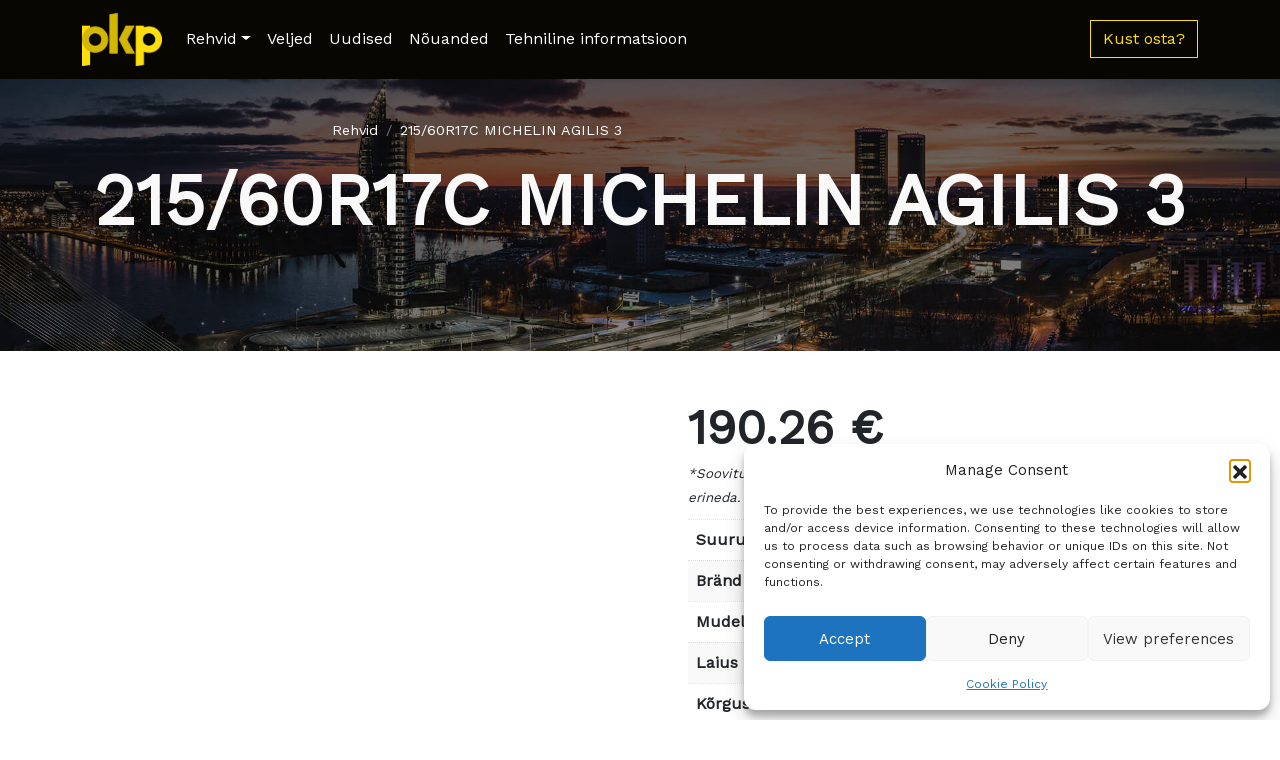

--- FILE ---
content_type: text/html; charset=UTF-8
request_url: https://pkp.ee/product/215-60r17c-michelin-agilis-3/
body_size: 87393
content:
<!doctype html>
<html lang="en-US">
  <head>
    <!-- Required meta tags -->
    <meta charset="UTF-8">
    <meta name="viewport" content="width=device-width, initial-scale=1">

    <!-- wp_head begin -->
    <meta name='robots' content='index, follow, max-image-preview:large, max-snippet:-1, max-video-preview:-1' />

	<!-- This site is optimized with the Yoast SEO plugin v26.6 - https://yoast.com/wordpress/plugins/seo/ -->
	<title>215/60R17C MICHELIN AGILIS 3 - PKP</title>
	<link rel="canonical" href="https://pkp.ee/product/215-60r17c-michelin-agilis-3/" />
	<meta property="og:locale" content="en_US" />
	<meta property="og:type" content="article" />
	<meta property="og:title" content="215/60R17C MICHELIN AGILIS 3 - PKP" />
	<meta property="og:description" content="*Soovituslik jaehind koos käibemaksuga. Tegelik hind võib esindustes erineda. Suurus 215/60R17C Bränd MICHELIN Mudel AGILIS 3 Laius 215 Kõrgus 60 Diametrs 17...Read More..." />
	<meta property="og:url" content="https://pkp.ee/product/215-60r17c-michelin-agilis-3/" />
	<meta property="og:site_name" content="PKP" />
	<meta name="twitter:card" content="summary_large_image" />
	<script type="application/ld+json" class="yoast-schema-graph">{"@context":"https://schema.org","@graph":[{"@type":"WebPage","@id":"https://pkp.ee/product/215-60r17c-michelin-agilis-3/","url":"https://pkp.ee/product/215-60r17c-michelin-agilis-3/","name":"215/60R17C MICHELIN AGILIS 3 - PKP","isPartOf":{"@id":"https://pkp.ee/#website"},"primaryImageOfPage":{"@id":"https://pkp.ee/product/215-60r17c-michelin-agilis-3/#primaryimage"},"image":{"@id":"https://pkp.ee/product/215-60r17c-michelin-agilis-3/#primaryimage"},"thumbnailUrl":"https://pkp.ee/wp-content/uploads/sites/10/2023/06/5507.jpg","datePublished":"2024-03-21T09:07:33+00:00","breadcrumb":{"@id":"https://pkp.ee/product/215-60r17c-michelin-agilis-3/#breadcrumb"},"inLanguage":"en-US","potentialAction":[{"@type":"ReadAction","target":["https://pkp.ee/product/215-60r17c-michelin-agilis-3/"]}]},{"@type":"ImageObject","inLanguage":"en-US","@id":"https://pkp.ee/product/215-60r17c-michelin-agilis-3/#primaryimage","url":"https://pkp.ee/wp-content/uploads/sites/10/2023/06/5507.jpg","contentUrl":"https://pkp.ee/wp-content/uploads/sites/10/2023/06/5507.jpg","width":800,"height":800},{"@type":"BreadcrumbList","@id":"https://pkp.ee/product/215-60r17c-michelin-agilis-3/#breadcrumb","itemListElement":[{"@type":"ListItem","position":1,"name":"Home","item":"https://pkp.ee/"},{"@type":"ListItem","position":2,"name":"Katalogs","item":"https://pkp.ee/catalogue/"},{"@type":"ListItem","position":3,"name":"215/60R17C MICHELIN AGILIS 3"}]},{"@type":"WebSite","@id":"https://pkp.ee/#website","url":"https://pkp.ee/","name":"PKP","description":"Tavs riepu ceļvedis","publisher":{"@id":"https://pkp.ee/#organization"},"potentialAction":[{"@type":"SearchAction","target":{"@type":"EntryPoint","urlTemplate":"https://pkp.ee/?s={search_term_string}"},"query-input":{"@type":"PropertyValueSpecification","valueRequired":true,"valueName":"search_term_string"}}],"inLanguage":"en-US"},{"@type":"Organization","@id":"https://pkp.ee/#organization","name":"PKP","url":"https://pkp.ee/","logo":{"@type":"ImageObject","inLanguage":"en-US","@id":"https://pkp.ee/#/schema/logo/image/","url":"https://pkp.ee/wp-content/uploads/sites/10/2023/03/x_pkp_logo.png","contentUrl":"https://pkp.ee/wp-content/uploads/sites/10/2023/03/x_pkp_logo.png","width":100,"height":66,"caption":"PKP"},"image":{"@id":"https://pkp.ee/#/schema/logo/image/"}}]}</script>
	<!-- / Yoast SEO plugin. -->


<style id='wp-img-auto-sizes-contain-inline-css'>
img:is([sizes=auto i],[sizes^="auto," i]){contain-intrinsic-size:3000px 1500px}
/*# sourceURL=wp-img-auto-sizes-contain-inline-css */
</style>
<link rel='stylesheet' id='jquery-ui-datepick-css' href='https://pkp.ee/wp-content/plugins/woocommerce-ajax-filters/assets/frontend/css/jquery-ui.min.css?ver=6.9' media='all' />
<link rel='stylesheet' id='BeRocket_AAPF_style-css-ion-rangeslider-min-css-css' href='https://pkp.ee/wp-content/plugins/woocommerce-ajax-filters/template_styles/paid/../css/ion.rangeSlider.min.css?ver=1.0' media='all' />
<link rel='stylesheet' id='select2-css' href='https://pkp.ee/wp-content/plugins/woocommerce-ajax-filters/assets/frontend/css/select2.min.css?ver=6.9' media='all' />
<style id='wp-block-library-inline-css'>
:root{--wp-block-synced-color:#7a00df;--wp-block-synced-color--rgb:122,0,223;--wp-bound-block-color:var(--wp-block-synced-color);--wp-editor-canvas-background:#ddd;--wp-admin-theme-color:#007cba;--wp-admin-theme-color--rgb:0,124,186;--wp-admin-theme-color-darker-10:#006ba1;--wp-admin-theme-color-darker-10--rgb:0,107,160.5;--wp-admin-theme-color-darker-20:#005a87;--wp-admin-theme-color-darker-20--rgb:0,90,135;--wp-admin-border-width-focus:2px}@media (min-resolution:192dpi){:root{--wp-admin-border-width-focus:1.5px}}.wp-element-button{cursor:pointer}:root .has-very-light-gray-background-color{background-color:#eee}:root .has-very-dark-gray-background-color{background-color:#313131}:root .has-very-light-gray-color{color:#eee}:root .has-very-dark-gray-color{color:#313131}:root .has-vivid-green-cyan-to-vivid-cyan-blue-gradient-background{background:linear-gradient(135deg,#00d084,#0693e3)}:root .has-purple-crush-gradient-background{background:linear-gradient(135deg,#34e2e4,#4721fb 50%,#ab1dfe)}:root .has-hazy-dawn-gradient-background{background:linear-gradient(135deg,#faaca8,#dad0ec)}:root .has-subdued-olive-gradient-background{background:linear-gradient(135deg,#fafae1,#67a671)}:root .has-atomic-cream-gradient-background{background:linear-gradient(135deg,#fdd79a,#004a59)}:root .has-nightshade-gradient-background{background:linear-gradient(135deg,#330968,#31cdcf)}:root .has-midnight-gradient-background{background:linear-gradient(135deg,#020381,#2874fc)}:root{--wp--preset--font-size--normal:16px;--wp--preset--font-size--huge:42px}.has-regular-font-size{font-size:1em}.has-larger-font-size{font-size:2.625em}.has-normal-font-size{font-size:var(--wp--preset--font-size--normal)}.has-huge-font-size{font-size:var(--wp--preset--font-size--huge)}.has-text-align-center{text-align:center}.has-text-align-left{text-align:left}.has-text-align-right{text-align:right}.has-fit-text{white-space:nowrap!important}#end-resizable-editor-section{display:none}.aligncenter{clear:both}.items-justified-left{justify-content:flex-start}.items-justified-center{justify-content:center}.items-justified-right{justify-content:flex-end}.items-justified-space-between{justify-content:space-between}.screen-reader-text{border:0;clip-path:inset(50%);height:1px;margin:-1px;overflow:hidden;padding:0;position:absolute;width:1px;word-wrap:normal!important}.screen-reader-text:focus{background-color:#ddd;clip-path:none;color:#444;display:block;font-size:1em;height:auto;left:5px;line-height:normal;padding:15px 23px 14px;text-decoration:none;top:5px;width:auto;z-index:100000}html :where(.has-border-color){border-style:solid}html :where([style*=border-top-color]){border-top-style:solid}html :where([style*=border-right-color]){border-right-style:solid}html :where([style*=border-bottom-color]){border-bottom-style:solid}html :where([style*=border-left-color]){border-left-style:solid}html :where([style*=border-width]){border-style:solid}html :where([style*=border-top-width]){border-top-style:solid}html :where([style*=border-right-width]){border-right-style:solid}html :where([style*=border-bottom-width]){border-bottom-style:solid}html :where([style*=border-left-width]){border-left-style:solid}html :where(img[class*=wp-image-]){height:auto;max-width:100%}:where(figure){margin:0 0 1em}html :where(.is-position-sticky){--wp-admin--admin-bar--position-offset:var(--wp-admin--admin-bar--height,0px)}@media screen and (max-width:600px){html :where(.is-position-sticky){--wp-admin--admin-bar--position-offset:0px}}

/*# sourceURL=wp-block-library-inline-css */
</style><link rel='stylesheet' id='wc-blocks-style-css' href='https://pkp.ee/wp-content/plugins/woocommerce/assets/client/blocks/wc-blocks.css?ver=wc-10.4.2' media='all' />
<style id='global-styles-inline-css'>
:root{--wp--preset--aspect-ratio--square: 1;--wp--preset--aspect-ratio--4-3: 4/3;--wp--preset--aspect-ratio--3-4: 3/4;--wp--preset--aspect-ratio--3-2: 3/2;--wp--preset--aspect-ratio--2-3: 2/3;--wp--preset--aspect-ratio--16-9: 16/9;--wp--preset--aspect-ratio--9-16: 9/16;--wp--preset--color--black: #000000;--wp--preset--color--cyan-bluish-gray: #abb8c3;--wp--preset--color--white: #ffffff;--wp--preset--color--pale-pink: #f78da7;--wp--preset--color--vivid-red: #cf2e2e;--wp--preset--color--luminous-vivid-orange: #ff6900;--wp--preset--color--luminous-vivid-amber: #fcb900;--wp--preset--color--light-green-cyan: #7bdcb5;--wp--preset--color--vivid-green-cyan: #00d084;--wp--preset--color--pale-cyan-blue: #8ed1fc;--wp--preset--color--vivid-cyan-blue: #0693e3;--wp--preset--color--vivid-purple: #9b51e0;--wp--preset--gradient--vivid-cyan-blue-to-vivid-purple: linear-gradient(135deg,rgb(6,147,227) 0%,rgb(155,81,224) 100%);--wp--preset--gradient--light-green-cyan-to-vivid-green-cyan: linear-gradient(135deg,rgb(122,220,180) 0%,rgb(0,208,130) 100%);--wp--preset--gradient--luminous-vivid-amber-to-luminous-vivid-orange: linear-gradient(135deg,rgb(252,185,0) 0%,rgb(255,105,0) 100%);--wp--preset--gradient--luminous-vivid-orange-to-vivid-red: linear-gradient(135deg,rgb(255,105,0) 0%,rgb(207,46,46) 100%);--wp--preset--gradient--very-light-gray-to-cyan-bluish-gray: linear-gradient(135deg,rgb(238,238,238) 0%,rgb(169,184,195) 100%);--wp--preset--gradient--cool-to-warm-spectrum: linear-gradient(135deg,rgb(74,234,220) 0%,rgb(151,120,209) 20%,rgb(207,42,186) 40%,rgb(238,44,130) 60%,rgb(251,105,98) 80%,rgb(254,248,76) 100%);--wp--preset--gradient--blush-light-purple: linear-gradient(135deg,rgb(255,206,236) 0%,rgb(152,150,240) 100%);--wp--preset--gradient--blush-bordeaux: linear-gradient(135deg,rgb(254,205,165) 0%,rgb(254,45,45) 50%,rgb(107,0,62) 100%);--wp--preset--gradient--luminous-dusk: linear-gradient(135deg,rgb(255,203,112) 0%,rgb(199,81,192) 50%,rgb(65,88,208) 100%);--wp--preset--gradient--pale-ocean: linear-gradient(135deg,rgb(255,245,203) 0%,rgb(182,227,212) 50%,rgb(51,167,181) 100%);--wp--preset--gradient--electric-grass: linear-gradient(135deg,rgb(202,248,128) 0%,rgb(113,206,126) 100%);--wp--preset--gradient--midnight: linear-gradient(135deg,rgb(2,3,129) 0%,rgb(40,116,252) 100%);--wp--preset--font-size--small: 13px;--wp--preset--font-size--medium: 20px;--wp--preset--font-size--large: 36px;--wp--preset--font-size--x-large: 42px;--wp--preset--spacing--20: 0.44rem;--wp--preset--spacing--30: 0.67rem;--wp--preset--spacing--40: 1rem;--wp--preset--spacing--50: 1.5rem;--wp--preset--spacing--60: 2.25rem;--wp--preset--spacing--70: 3.38rem;--wp--preset--spacing--80: 5.06rem;--wp--preset--shadow--natural: 6px 6px 9px rgba(0, 0, 0, 0.2);--wp--preset--shadow--deep: 12px 12px 50px rgba(0, 0, 0, 0.4);--wp--preset--shadow--sharp: 6px 6px 0px rgba(0, 0, 0, 0.2);--wp--preset--shadow--outlined: 6px 6px 0px -3px rgb(255, 255, 255), 6px 6px rgb(0, 0, 0);--wp--preset--shadow--crisp: 6px 6px 0px rgb(0, 0, 0);}:where(.is-layout-flex){gap: 0.5em;}:where(.is-layout-grid){gap: 0.5em;}body .is-layout-flex{display: flex;}.is-layout-flex{flex-wrap: wrap;align-items: center;}.is-layout-flex > :is(*, div){margin: 0;}body .is-layout-grid{display: grid;}.is-layout-grid > :is(*, div){margin: 0;}:where(.wp-block-columns.is-layout-flex){gap: var(--wp--style--columns-gap-default,2em);}:where(.wp-block-columns.is-layout-grid){gap: var(--wp--style--columns-gap-default,2em);}:where(.wp-block-post-template.is-layout-flex){gap: 1.25em;}:where(.wp-block-post-template.is-layout-grid){gap: 1.25em;}.has-black-color{color: var(--wp--preset--color--black) !important;}.has-cyan-bluish-gray-color{color: var(--wp--preset--color--cyan-bluish-gray) !important;}.has-white-color{color: var(--wp--preset--color--white) !important;}.has-pale-pink-color{color: var(--wp--preset--color--pale-pink) !important;}.has-vivid-red-color{color: var(--wp--preset--color--vivid-red) !important;}.has-luminous-vivid-orange-color{color: var(--wp--preset--color--luminous-vivid-orange) !important;}.has-luminous-vivid-amber-color{color: var(--wp--preset--color--luminous-vivid-amber) !important;}.has-light-green-cyan-color{color: var(--wp--preset--color--light-green-cyan) !important;}.has-vivid-green-cyan-color{color: var(--wp--preset--color--vivid-green-cyan) !important;}.has-pale-cyan-blue-color{color: var(--wp--preset--color--pale-cyan-blue) !important;}.has-vivid-cyan-blue-color{color: var(--wp--preset--color--vivid-cyan-blue) !important;}.has-vivid-purple-color{color: var(--wp--preset--color--vivid-purple) !important;}.has-black-background-color{background-color: var(--wp--preset--color--black) !important;}.has-cyan-bluish-gray-background-color{background-color: var(--wp--preset--color--cyan-bluish-gray) !important;}.has-white-background-color{background-color: var(--wp--preset--color--white) !important;}.has-pale-pink-background-color{background-color: var(--wp--preset--color--pale-pink) !important;}.has-vivid-red-background-color{background-color: var(--wp--preset--color--vivid-red) !important;}.has-luminous-vivid-orange-background-color{background-color: var(--wp--preset--color--luminous-vivid-orange) !important;}.has-luminous-vivid-amber-background-color{background-color: var(--wp--preset--color--luminous-vivid-amber) !important;}.has-light-green-cyan-background-color{background-color: var(--wp--preset--color--light-green-cyan) !important;}.has-vivid-green-cyan-background-color{background-color: var(--wp--preset--color--vivid-green-cyan) !important;}.has-pale-cyan-blue-background-color{background-color: var(--wp--preset--color--pale-cyan-blue) !important;}.has-vivid-cyan-blue-background-color{background-color: var(--wp--preset--color--vivid-cyan-blue) !important;}.has-vivid-purple-background-color{background-color: var(--wp--preset--color--vivid-purple) !important;}.has-black-border-color{border-color: var(--wp--preset--color--black) !important;}.has-cyan-bluish-gray-border-color{border-color: var(--wp--preset--color--cyan-bluish-gray) !important;}.has-white-border-color{border-color: var(--wp--preset--color--white) !important;}.has-pale-pink-border-color{border-color: var(--wp--preset--color--pale-pink) !important;}.has-vivid-red-border-color{border-color: var(--wp--preset--color--vivid-red) !important;}.has-luminous-vivid-orange-border-color{border-color: var(--wp--preset--color--luminous-vivid-orange) !important;}.has-luminous-vivid-amber-border-color{border-color: var(--wp--preset--color--luminous-vivid-amber) !important;}.has-light-green-cyan-border-color{border-color: var(--wp--preset--color--light-green-cyan) !important;}.has-vivid-green-cyan-border-color{border-color: var(--wp--preset--color--vivid-green-cyan) !important;}.has-pale-cyan-blue-border-color{border-color: var(--wp--preset--color--pale-cyan-blue) !important;}.has-vivid-cyan-blue-border-color{border-color: var(--wp--preset--color--vivid-cyan-blue) !important;}.has-vivid-purple-border-color{border-color: var(--wp--preset--color--vivid-purple) !important;}.has-vivid-cyan-blue-to-vivid-purple-gradient-background{background: var(--wp--preset--gradient--vivid-cyan-blue-to-vivid-purple) !important;}.has-light-green-cyan-to-vivid-green-cyan-gradient-background{background: var(--wp--preset--gradient--light-green-cyan-to-vivid-green-cyan) !important;}.has-luminous-vivid-amber-to-luminous-vivid-orange-gradient-background{background: var(--wp--preset--gradient--luminous-vivid-amber-to-luminous-vivid-orange) !important;}.has-luminous-vivid-orange-to-vivid-red-gradient-background{background: var(--wp--preset--gradient--luminous-vivid-orange-to-vivid-red) !important;}.has-very-light-gray-to-cyan-bluish-gray-gradient-background{background: var(--wp--preset--gradient--very-light-gray-to-cyan-bluish-gray) !important;}.has-cool-to-warm-spectrum-gradient-background{background: var(--wp--preset--gradient--cool-to-warm-spectrum) !important;}.has-blush-light-purple-gradient-background{background: var(--wp--preset--gradient--blush-light-purple) !important;}.has-blush-bordeaux-gradient-background{background: var(--wp--preset--gradient--blush-bordeaux) !important;}.has-luminous-dusk-gradient-background{background: var(--wp--preset--gradient--luminous-dusk) !important;}.has-pale-ocean-gradient-background{background: var(--wp--preset--gradient--pale-ocean) !important;}.has-electric-grass-gradient-background{background: var(--wp--preset--gradient--electric-grass) !important;}.has-midnight-gradient-background{background: var(--wp--preset--gradient--midnight) !important;}.has-small-font-size{font-size: var(--wp--preset--font-size--small) !important;}.has-medium-font-size{font-size: var(--wp--preset--font-size--medium) !important;}.has-large-font-size{font-size: var(--wp--preset--font-size--large) !important;}.has-x-large-font-size{font-size: var(--wp--preset--font-size--x-large) !important;}
/*# sourceURL=global-styles-inline-css */
</style>

<style id='classic-theme-styles-inline-css'>
/*! This file is auto-generated */
.wp-block-button__link{color:#fff;background-color:#32373c;border-radius:9999px;box-shadow:none;text-decoration:none;padding:calc(.667em + 2px) calc(1.333em + 2px);font-size:1.125em}.wp-block-file__button{background:#32373c;color:#fff;text-decoration:none}
/*# sourceURL=/wp-includes/css/classic-themes.min.css */
</style>
<link rel='stylesheet' id='twentig-blocks-css' href='https://pkp.ee/wp-content/plugins/twentig/dist/style-index.css?ver=0078103f825eb552f6f7' media='all' />
<style id='twentig-blocks-inline-css'>
@media (width < 768px) { .tw-sm-hidden { display: none !important; }}@media (768px <= width < 1024px) { .tw-md-hidden { display: none !important; }}@media (width >= 1024px) { .tw-lg-hidden { display: none !important; }}
.tw-mt-0{margin-top:0px!important;}.tw-mb-0{margin-bottom:0px!important;}.tw-mt-1{margin-top:5px!important;}.tw-mb-1{margin-bottom:5px!important;}.tw-mt-2{margin-top:10px!important;}.tw-mb-2{margin-bottom:10px!important;}.tw-mt-3{margin-top:15px!important;}.tw-mb-3{margin-bottom:15px!important;}.tw-mt-4{margin-top:20px!important;}.tw-mb-4{margin-bottom:20px!important;}.tw-mt-5{margin-top:30px!important;}.tw-mb-5{margin-bottom:30px!important;}.tw-mt-6{margin-top:40px!important;}.tw-mb-6{margin-bottom:40px!important;}.tw-mt-7{margin-top:50px!important;}.tw-mb-7{margin-bottom:50px!important;}.tw-mt-8{margin-top:60px!important;}.tw-mb-8{margin-bottom:60px!important;}.tw-mt-9{margin-top:80px!important;}.tw-mb-9{margin-bottom:80px!important;}.tw-mt-10{margin-top:100px!important;}.tw-mb-10{margin-bottom:100px!important;}.tw-mt-auto{margin-top:auto!important;}.tw-mb-auto{margin-bottom:auto!important;}
/*# sourceURL=twentig-blocks-inline-css */
</style>
<link rel='stylesheet' id='pb-accordion-blocks-style-css' href='https://pkp.ee/wp-content/plugins/accordion-blocks/build/index.css?ver=1.5.0' media='all' />
<link rel='stylesheet' id='contact-form-7-css' href='https://pkp.ee/wp-content/plugins/contact-form-7/includes/css/styles.css?ver=6.1.4' media='all' />
<link rel='stylesheet' id='photoswipe-css' href='https://pkp.ee/wp-content/plugins/woocommerce/assets/css/photoswipe/photoswipe.min.css?ver=10.4.2' media='all' />
<link rel='stylesheet' id='photoswipe-default-skin-css' href='https://pkp.ee/wp-content/plugins/woocommerce/assets/css/photoswipe/default-skin/default-skin.min.css?ver=10.4.2' media='all' />
<link rel='stylesheet' id='woocommerce-layout-css' href='https://pkp.ee/wp-content/plugins/woocommerce/assets/css/woocommerce-layout.css?ver=10.4.2' media='all' />
<link rel='stylesheet' id='woocommerce-smallscreen-css' href='https://pkp.ee/wp-content/plugins/woocommerce/assets/css/woocommerce-smallscreen.css?ver=10.4.2' media='only screen and (max-width: 768px)' />
<link rel='stylesheet' id='woocommerce-general-css' href='https://pkp.ee/wp-content/plugins/woocommerce/assets/css/woocommerce.css?ver=10.4.2' media='all' />
<style id='woocommerce-inline-inline-css'>
.woocommerce form .form-row .required { visibility: visible; }
/*# sourceURL=woocommerce-inline-inline-css */
</style>
<link rel='stylesheet' id='cmplz-general-css' href='https://pkp.ee/wp-content/plugins/complianz-gdpr/assets/css/cookieblocker.min.css?ver=1764765010' media='all' />
<link rel='stylesheet' id='yith-infs-style-css' href='https://pkp.ee/wp-content/plugins/yith-infinite-scrolling/assets/css/frontend.css?ver=2.4.0' media='all' />
<link rel='stylesheet' id='picostrap-styles-css' href='https://pkp.ee/wp-content/themes/picostrap5/css-output/bundle-10.css?ver=539' media='all' />
<link rel='stylesheet' id='fancybox-css' href='https://pkp.ee/wp-content/plugins/easy-fancybox/fancybox/1.5.4/jquery.fancybox.min.css?ver=6.9' media='screen' />
<!--n2css--><!--n2js--><script src="https://pkp.ee/wp-includes/js/jquery/jquery.min.js?ver=3.7.1" id="jquery-core-js"></script>
<script src="https://pkp.ee/wp-includes/js/jquery/ui/core.min.js?ver=1.13.3" id="jquery-ui-core-js"></script>
<script src="https://pkp.ee/wp-includes/js/jquery/ui/mouse.min.js?ver=1.13.3" id="jquery-ui-mouse-js"></script>
<script src="https://pkp.ee/wp-includes/js/jquery/ui/slider.min.js?ver=1.13.3" id="jquery-ui-slider-js"></script>
<script src="https://pkp.ee/wp-includes/js/jquery/ui/datepicker.min.js?ver=1.13.3" id="jquery-ui-datepicker-js"></script>
<script id="jquery-ui-datepicker-js-after">
jQuery(function(jQuery){jQuery.datepicker.setDefaults({"closeText":"Close","currentText":"Today","monthNames":["January","February","March","April","May","June","July","August","September","October","November","December"],"monthNamesShort":["Jan","Feb","Mar","Apr","May","Jun","Jul","Aug","Sep","Oct","Nov","Dec"],"nextText":"Next","prevText":"Previous","dayNames":["Sunday","Monday","Tuesday","Wednesday","Thursday","Friday","Saturday"],"dayNamesShort":["Sun","Mon","Tue","Wed","Thu","Fri","Sat"],"dayNamesMin":["S","M","T","W","T","F","S"],"dateFormat":"dd/mm/yy","firstDay":1,"isRTL":false});});
//# sourceURL=jquery-ui-datepicker-js-after
</script>
<script id="berocket_aapf_widget-script-js-extra">
var the_ajax_script = {"disable_ajax_loading":"","url_variable":"filters","url_mask":"pa-%t%=%v%","url_split":"&","nice_url_variable":"filters","nice_url_value_1":"/","nice_url_value_2":"","nice_url_split":"/","version":"3.1.9.2","number_style":["'",",",2],"current_language":"","current_page_url":"https://pkp.ee/product/215-60r17c-michelin-agilis-3","ajaxurl":"https://pkp.ee/wp-admin/admin-ajax.php","product_cat":"-1","product_taxonomy":"-1","s":"","products_holder_id":"ul.products","result_count_class":".woocommerce-result-count","ordering_class":"form.woocommerce-ordering","pagination_class":"nav.woocommerce-pagination, .bapf_pagination_replace","control_sorting":"1","seo_friendly_urls":"1","seo_uri_decode":"","slug_urls":"1","nice_urls":"","ub_product_count":"","ub_product_text":"products","ub_product_button_text":"Show","default_sorting":"menu_order","first_page":"1","scroll_shop_top":"2","ajax_request_load":"1","ajax_request_load_style":"jquery","use_request_method":"get","no_products":"\u003Cdiv class=\"bapf_no_products\"\u003E\u003Cdiv class=\"woocommerce-no-products-found\"\u003E\n\t\n\t\u003Cdiv class=\"woocommerce-info\" role=\"status\"\u003E\n\t\tNo products were found matching your selection.\t\u003C/div\u003E\n\u003C/div\u003E\n\u003C/div\u003E","recount_products":"1","pos_relative":"","woocommerce_removes":{"result_count":"","ordering":"","pagination":"","pagination_ajax":true},"pagination_ajax":"1","description_show":"click","description_hide":"click","hide_sel_value":"","hide_o_value":"1","use_select2":"","hide_empty_value":"1","hide_button_value":"1","scroll_shop_top_px":"-180","load_image":"\u003Cdiv class=\"bapf_loader_page\"\u003E\u003Cdiv class=\"bapf_lcontainer\"\u003E\u003Cspan class=\"bapf_loader\"\u003E\u003Cspan class=\"bapf_lfirst\"\u003E\u003C/span\u003E\u003Cspan class=\"bapf_lsecond\"\u003E\u003C/span\u003E\u003C/span\u003E\u003C/div\u003E\u003C/div\u003E","translate":{"show_value":"Show value(s)","hide_value":"Hide value(s)","unselect_all":"Unselect all","nothing_selected":"Nothing is selected","products":"products"},"trailing_slash":"1","pagination_base":"page","reload_changed_filters":"","nice_url_mask":"%t%/%v%","nn_url_variable":"filters","nn_url_mask":"%t%[%v%]","nn_url_value_1":"[","nn_url_value_2":"]","nn_url_split":"|","custom_sidebar_close":"","nice_url":"","default_operator":"AND"};
var the_ajax_script = {"disable_ajax_loading":"","url_variable":"filters","url_mask":"pa-%t%=%v%","url_split":"&","nice_url_variable":"filters","nice_url_value_1":"/","nice_url_value_2":"","nice_url_split":"/","version":"3.1.9.2","number_style":["'",",",2],"current_language":"","current_page_url":"https://pkp.ee/product/215-60r17c-michelin-agilis-3","ajaxurl":"https://pkp.ee/wp-admin/admin-ajax.php","product_cat":"-1","product_taxonomy":"-1","s":"","products_holder_id":"ul.products","result_count_class":".woocommerce-result-count","ordering_class":"form.woocommerce-ordering","pagination_class":"nav.woocommerce-pagination, .bapf_pagination_replace","control_sorting":"1","seo_friendly_urls":"1","seo_uri_decode":"","slug_urls":"1","nice_urls":"","ub_product_count":"","ub_product_text":"products","ub_product_button_text":"Show","default_sorting":"menu_order","first_page":"1","scroll_shop_top":"2","ajax_request_load":"1","ajax_request_load_style":"jquery","use_request_method":"get","no_products":"\u003Cdiv class=\"bapf_no_products\"\u003E\u003Cdiv class=\"woocommerce-no-products-found\"\u003E\n\t\n\t\u003Cdiv class=\"woocommerce-info\" role=\"status\"\u003E\n\t\tNo products were found matching your selection.\t\u003C/div\u003E\n\u003C/div\u003E\n\u003C/div\u003E","recount_products":"1","pos_relative":"","woocommerce_removes":{"result_count":"","ordering":"","pagination":"","pagination_ajax":true},"pagination_ajax":"1","description_show":"click","description_hide":"click","hide_sel_value":"","hide_o_value":"1","use_select2":"","hide_empty_value":"1","hide_button_value":"1","scroll_shop_top_px":"-180","load_image":"\u003Cdiv class=\"bapf_loader_page\"\u003E\u003Cdiv class=\"bapf_lcontainer\"\u003E\u003Cspan class=\"bapf_loader\"\u003E\u003Cspan class=\"bapf_lfirst\"\u003E\u003C/span\u003E\u003Cspan class=\"bapf_lsecond\"\u003E\u003C/span\u003E\u003C/span\u003E\u003C/div\u003E\u003C/div\u003E","translate":{"show_value":"Show value(s)","hide_value":"Hide value(s)","unselect_all":"Unselect all","nothing_selected":"Nothing is selected","products":"products"},"trailing_slash":"1","pagination_base":"page","reload_changed_filters":"","nice_url_mask":"%t%/%v%","nn_url_variable":"filters","nn_url_mask":"%t%[%v%]","nn_url_value_1":"[","nn_url_value_2":"]","nn_url_split":"|","custom_sidebar_close":"","nice_url":"","default_operator":"AND"};
//# sourceURL=berocket_aapf_widget-script-js-extra
</script>
<script src="https://pkp.ee/wp-content/plugins/woocommerce-ajax-filters/assets/frontend/js/fullmain.min.js?ver=3.1.9.2" id="berocket_aapf_widget-script-js"></script>
<script id="berocket_aapf_widget-script-js-after">
//Link Like Woocommerce
var braapf_get_current_filters_separate_link,
braapf_glue_by_operator_separate_link,
braapf_set_filters_to_link_separate_link,
braapf_compat_filters_to_string_single_separate_link,
braapf_compat_filters_result_separate_link;
(function ($){
    braapf_get_current_filters_separate_link = function(url_data) {
        var new_queryargs = [];
        var filters = '';
        $.each(url_data.queryargs, function(i, val) {
            if(val.name.substring(0, 3) == 'pa-') {
                if( filters === '' ) {
                    filters = '';
                } else {
                    filters = filters+'&';
                }
                filters = filters+val.name+'='+val.value;
            } else {
                new_queryargs.push(val);
            }
        });
        url_data.filter = filters;
        url_data.queryargs = new_queryargs;
        return url_data;
    }
    braapf_glue_by_operator_separate_link = function(glue) {
        return ',';
    }
    braapf_compat_filters_result_separate_link = function(filter, val) {
        var operator_string = '';
        if( typeof(val.operator) != 'undefined' && val.operator != the_ajax_script.default_operator ) {
            
            if( val.operator == 'slidr' ) {
                var two_values = filter.values.split('_');
                if( typeof(two_values[0]) != 'undefined' && typeof(two_values[1]) != 'undefined' ) {
                    filter.val_from = 'pa-'+filter.taxonomy+'_from='+two_values[0];
                    filter.val_to = 'pa-'+filter.taxonomy+'_to='+two_values[1];
                }
            } else {
                operator_string = 'pa-'+filter.taxonomy+'_operator='+val.operator;
            }
        }
        filter.operator = operator_string;
        return filter;
    }
    braapf_compat_filters_to_string_single_separate_link = function(single_string, val, compat_filters, filter_mask, glue_between_taxonomy) {
        if( typeof( val.val_from ) != 'undefined' ) {
            single_string = val.val_from+'&'+ val.val_to;
        } else if( val.operator.length ) {
            single_string = single_string+'&'+val.operator;
        }
        return single_string;
    }
    braapf_set_filters_to_link_separate_link = function(url, url_data, parameters, url_without_query, query_get) {
        if(url_data.filter.length) {
            if( query_get.length ) {
                query_get = query_get+'&'+url_data.filter;
            } else {
                query_get = '?'+url_data.filter;
            }
            url = url_without_query+query_get;
        }
        return url;
    }
})(jQuery);
function braapf_separate_link_init() {
    //Remove filters
    berocket_add_filter('get_current_url_data', braapf_get_current_filters_separate_link);
    //Add filters
    berocket_add_filter('glue_by_operator', braapf_glue_by_operator_separate_link, 1);
    berocket_add_filter('compat_filters_result_single', braapf_compat_filters_result_separate_link, 20);
    berocket_add_filter('compat_filters_to_string_single', braapf_compat_filters_to_string_single_separate_link);
    berocket_add_filter('url_from_urldata_linkget', braapf_set_filters_to_link_separate_link);
}
if( typeof(berocket_add_filter) == 'function' ) {
    braapf_separate_link_init();
} else {
    jQuery(document).on('berocket_hooks_ready', function() {
        braapf_separate_link_init();
    });
}
        
//# sourceURL=berocket_aapf_widget-script-js-after
</script>
<script id="wc-single-product-js-extra">
var wc_single_product_params = {"i18n_required_rating_text":"Please select a rating","i18n_rating_options":["1 of 5 stars","2 of 5 stars","3 of 5 stars","4 of 5 stars","5 of 5 stars"],"i18n_product_gallery_trigger_text":"View full-screen image gallery","review_rating_required":"yes","flexslider":{"rtl":false,"animation":"slide","smoothHeight":true,"directionNav":false,"controlNav":"thumbnails","slideshow":false,"animationSpeed":500,"animationLoop":false,"allowOneSlide":false},"zoom_enabled":"1","zoom_options":[],"photoswipe_enabled":"1","photoswipe_options":{"shareEl":false,"closeOnScroll":false,"history":false,"hideAnimationDuration":0,"showAnimationDuration":0},"flexslider_enabled":"1"};
//# sourceURL=wc-single-product-js-extra
</script>
<script src="https://pkp.ee/wp-content/plugins/woocommerce/assets/js/frontend/single-product.min.js?ver=10.4.2" id="wc-single-product-js" defer data-wp-strategy="defer"></script>
<script src="https://pkp.ee/wp-content/plugins/woocommerce/assets/js/zoom/jquery.zoom.min.js?ver=1.7.21-wc.10.4.2" id="wc-zoom-js" defer data-wp-strategy="defer"></script>
<script src="https://pkp.ee/wp-content/plugins/woocommerce/assets/js/flexslider/jquery.flexslider.min.js?ver=2.7.2-wc.10.4.2" id="wc-flexslider-js" defer data-wp-strategy="defer"></script>
<script src="https://pkp.ee/wp-content/plugins/woocommerce/assets/js/photoswipe/photoswipe.min.js?ver=4.1.1-wc.10.4.2" id="wc-photoswipe-js" defer data-wp-strategy="defer"></script>
<script src="https://pkp.ee/wp-content/plugins/woocommerce/assets/js/photoswipe/photoswipe-ui-default.min.js?ver=4.1.1-wc.10.4.2" id="wc-photoswipe-ui-default-js" defer data-wp-strategy="defer"></script>
<script src="https://pkp.ee/wp-content/plugins/woocommerce/assets/js/jquery-blockui/jquery.blockUI.min.js?ver=2.7.0-wc.10.4.2" id="wc-jquery-blockui-js" defer data-wp-strategy="defer"></script>
<script src="https://pkp.ee/wp-content/plugins/woocommerce/assets/js/js-cookie/js.cookie.min.js?ver=2.1.4-wc.10.4.2" id="wc-js-cookie-js" defer data-wp-strategy="defer"></script>
<script id="woocommerce-js-extra">
var woocommerce_params = {"ajax_url":"/wp-admin/admin-ajax.php","wc_ajax_url":"/?wc-ajax=%%endpoint%%","i18n_password_show":"Show password","i18n_password_hide":"Hide password"};
//# sourceURL=woocommerce-js-extra
</script>
<script src="https://pkp.ee/wp-content/plugins/woocommerce/assets/js/frontend/woocommerce.min.js?ver=10.4.2" id="woocommerce-js" defer data-wp-strategy="defer"></script>
<noscript><style>.tw-block-animation{opacity:1;transform:none;clip-path:none;}</style></noscript>
<style></style>			<style>.cmplz-hidden {
					display: none !important;
				}</style><link rel="preconnect" href="https://fonts.googleapis.com">
<link rel="preconnect" href="https://fonts.gstatic.com" crossorigin>
<link href="https://fonts.googleapis.com/css2?family=Work+Sans:wght@400&display=swap" rel="stylesheet">
 <!-- Eskimi DSP Pixel Code -->
<script>
	!function(f,e,t,u,n,s,p) {if(f.esk)return;n=f.esk=function(){n.callMethod?n.callMethod.apply(n,arguments):n.queue.push(arguments)};if(!f.___esk)f.___esk=n;n.push=n;n.loaded=!0;n.queue=[];s=e.createElement(t);s.async=!0;s.src=u;p=e.getElementsByTagName(t)[0];p.parentNode.insertBefore(s,p)}(window,document,'script', 'https://dsp-media.eskimi.com/assets/js/e/gtr.min.js?_=0.0.0.6');
	esk('init', '34219');
</script>
<!-- End Eskimi DSP Pixel Code -->
<script>
	esk('track', 'Conversion');
</script>	<noscript><style>.woocommerce-product-gallery{ opacity: 1 !important; }</style></noscript>
	<link rel="icon" href="https://pkp.ee/wp-content/uploads/sites/10/2023/10/cropped-MicrosoftTeams-image-32x32.png" sizes="32x32" />
<link rel="icon" href="https://pkp.ee/wp-content/uploads/sites/10/2023/10/cropped-MicrosoftTeams-image-192x192.png" sizes="192x192" />
<link rel="apple-touch-icon" href="https://pkp.ee/wp-content/uploads/sites/10/2023/10/cropped-MicrosoftTeams-image-180x180.png" />
<meta name="msapplication-TileImage" content="https://pkp.ee/wp-content/uploads/sites/10/2023/10/cropped-MicrosoftTeams-image-270x270.png" />
		<style id="wp-custom-css">
			.nav-link {
color: white;
}

.nav-link:hover {
color: #ffde07;
}

a:link {
text-decoration: none;
}

a:visited {
text-decoration: none;
}

a:hover {
text-decoration: none;
color: #ffde07;
}

a:active {
text-decoration: none;
}

/*
.product-type-simple>a>img {
height: 250px !important;
}
*/
/*
.woocommerce-variation-price>.price>.woocommerce-Price-amount {
display: none;
}
*/

ul.products>li.product>a.woocommerce-LoopProduct-link>.price {
/*display: none;*/
text-align: center;
}

.add_to_cart_form_shortcode>.cart>.quantity,
.add_to_cart_form_shortcode>.cart>.single_add_to_cart_button {
display: none;
}

.red-dot {
height: 20px;
width: 20px;
background-color: red;
border-radius: 50%;
display: inline-block;
}

.green-dot {
height: 20px;
width: 20px;
background-color: green;
border-radius: 50%;
display: inline-block;
}

.yellow-dot {
height: 20px;
width: 20px;
background-color: yellow;
border-radius: 50%;
display: inline-block;
}

.text-red {
color: red;
}

.text-green {
color: green;
}

.text-yellow {
color: green;
}

.bapf_tax_pa_seasons>label {
white-space: nowrap !important;
}

.woocommerce-result-count,
.woocommerce-ordering {
display: none !important;
}

.woocommerce-product-attributes-item__label {
width: auto !important;
}

.berocket_search_box_background_all>div:first-child {
min-width: 200px;
}

.berocket_search_box_background_all>div {
vertical-align: top;
}

#fancybox-content,
#fancybox-wrap {
width: 120%;
height: 120%;
}

/* Style the tab */
.tab {
overflow: hidden;
border: 1px solid #ccc;
background-color: #f1f1f1;
}

/* Style the buttons that are used to open the tab content */
.tab button {
background-color: inherit;
float: left;
border: none;
outline: none;
cursor: pointer;
padding: 14px 16px;
transition: 0.3s;
}

/* Change background color of buttons on hover */
.tab button:hover {
background-color: #ddd;
}

/* Create an active/current tablink class */
.tab button.active {
background-color: #ccc;
}

/* Style the tab content */
.tabcontent {
display: none;
padding: 6px 12px;
border: 1px solid #ccc;
border-top: none;
}

.woocommerce-products-header {
padding-top: 30px;
}

.onsale {
background-color: #ff6207 !important;
}

/* Slider */

.slider {
position: relative;
width: 100%;
overflow: hidden;
}

.slide {
display: none;
}

.slide.active {
display: block;
}

.slider-btn {
background-color: var(--bs-primary);
border: none;
z-index: 5;
}

@media (min-width: 1400px) {
.slider img {
max-height: none !important;
}
}		</style>
		    <!-- wp_head end -->
  <link rel='stylesheet' id='lc-aos-css' href='https://pkp.ee/wp-content/plugins/livecanvas/modules/optin-extra-assets/aos.css?ver=6.9' media='all' />
</head>
  <body class="wp-singular product-template-default single single-product postid-235642 wp-custom-logo wp-embed-responsive wp-theme-picostrap5 theme-picostrap5 lc-custom-header lc-custom-footer woocommerce woocommerce-page woocommerce-no-js" >
      
    
    


<header id='lc-header'>
<div class="">
	<nav class="navbar navbar-expand-lg navbar-dark fixed-top bg-dark">
		<div class="container "><a class="navbar-brand" href="https://pkp.ee/"> <img src="https://pkp.ee/wp-content/uploads/sites/5/2023/03/x_pkp_logo.png" width="80" height=""> </a>
			<button class="navbar-toggler" type="button" data-bs-toggle="collapse" data-bs-target="#myNavbar1" aria-controls="myNavbar1" aria-expanded="false" aria-label="Toggle navigation"> <span class="navbar-toggler-icon"></span></button>

			<div class="collapse navbar-collapse text-center" id="myNavbar1">

				<div  class="live-shortcode me-auto"> <!--  lc_nav_menu --> <ul id="menu-primary-menu" class="navbar-nav "><li  class="menu-item menu-item-type-post_type menu-item-object-page menu-item-has-children dropdown nav-item nav-item-335"><a href="https://pkp.ee/?page_id=332" class="nav-link  dropdown-toggle" data-bs-toggle="dropdown" data-bs-auto-close="outside" aria-haspopup="true" aria-expanded="false">Rehvid</a>
<ul class="dropdown-menu  depth_0">
	<li  class="menu-item menu-item-type-post_type menu-item-object-page nav-item nav-item-213"><a href="https://pkp.ee/summer/" class="dropdown-item ">Suverehvid</a></li>
	<li  class="menu-item menu-item-type-post_type menu-item-object-page nav-item nav-item-331"><a href="https://pkp.ee/allseason/" class="dropdown-item ">Lamellrehvid</a></li>
	<li  class="menu-item menu-item-type-post_type menu-item-object-page nav-item nav-item-319"><a href="https://pkp.ee/winter-tyres/" class="dropdown-item ">Talverehvid</a></li>
</ul>
</li>
<li  class="menu-item menu-item-type-post_type menu-item-object-page nav-item nav-item-695"><a href="https://pkp.ee/wheels/" class="nav-link ">Veljed</a></li>
<li  class="menu-item menu-item-type-post_type menu-item-object-page nav-item nav-item-305"><a href="https://pkp.ee/news/" class="nav-link ">Uudised</a></li>
<li  class="menu-item menu-item-type-post_type menu-item-object-page nav-item nav-item-590"><a href="https://pkp.ee/faq/" class="nav-link ">Nõuanded</a></li>
<li  class="menu-item menu-item-type-post_type menu-item-object-page nav-item nav-item-69715"><a href="https://pkp.ee/tech/" class="nav-link ">Tehniline informatsioon</a></li>
</ul> <!-- /lc_nav_menu --> </div>

				<a href="/dealers/" class="btn mt-lg-0 mt-2 btn-outline-primary" role="button" aria-pressed="true">Kust osta?</a>
			</div>
		</div>
	</nav>
</div>
</header>



<main id='theme-main'>

 <!-- LC DT ID: 3539 --> 
<section class="bg-opacity-75 text-success mt-6 wp-image-3659" style="background:url(https://pkp.ee/wp-content/uploads/sites/5/2023/05/single_product_background-4.jpg)  center / cover no-repeat;">
	<div class="container-fluid px-4 py-5 my-5 text-center">
		<div class="text-center">
			<div class="lc-block col-lg-6 mx-auto text-primary text-center">
				<nav aria-label="breadcrumb">
					<ol class="breadcrumb rfs-6">
						<!--
		<li class="breadcrumb-item">
			<a class="link-dark text-center text-light" href="https://pkp.ee/catalogue/">Home</a>
		</li>
		-->
						<li class="breadcrumb-item">
							<a class="link-dark text-center text-light" href="https://pkp.ee/product-category/riepas/">Rehvid</a>
						</li>
						<li class="breadcrumb-item active text-center text-light" aria-current="page">215/60R17C MICHELIN AGILIS 3</li>
					</ol>
				</nav>
			</div>
		</div>
		<div class="lc-block text-center">
			<h1 class="display-2 fw-bolder">215/60R17C MICHELIN AGILIS 3</h1>
		</div>
	</div>
</section>
<section class="woocommerce" style="">
	<div class="container-fluid mb-4 overflow-hidden">
		<div class="row align-items-center">
			<div class="g-0 align-self-lg-stretch text-center col-lg-6" style=""><a href="https://pkp.ee/wp-content/uploads/sites/10/2023/06/5507.jpg" class="fancybox">
		<!-- carousel loop -->
		<div id="carouselLiveCanvas" class="carousel slide">
			<div class="carousel-indicators">
				
				</div>
			<div class="carousel-inner">
				 
			<div  class="carousel-item active"> 
			<img width="800" height="800" src="https://pkp.ee/wp-content/uploads/sites/10/2023/06/5507.jpg" class="w-100" alt="" decoding="async" loading="lazy" srcset="https://pkp.ee/wp-content/uploads/sites/10/2023/06/5507.jpg 800w, https://pkp.ee/wp-content/uploads/sites/10/2023/06/5507-300x300.jpg 300w, https://pkp.ee/wp-content/uploads/sites/10/2023/06/5507-100x100.jpg 100w, https://pkp.ee/wp-content/uploads/sites/10/2023/06/5507-400x400.jpg 400w, https://pkp.ee/wp-content/uploads/sites/10/2023/06/5507-150x150.jpg 150w, https://pkp.ee/wp-content/uploads/sites/10/2023/06/5507-768x768.jpg 768w" sizes="auto, (max-width: 800px) 100vw, 800px" />
				</div>
				
			</div>
			
		</div>
		<!-- END carousel loop -->		
		</a>
				<style>
					/* Carousel Mobile optimization. Limits the image height on mobile */
					@media (max-width: 992px) {
						#carouselLiveCanvas>div.carousel-inner>div>img {
							/*height: calc(100vh - 4rem);*/
							object-fit: cover;
							object-position: center;
						}
					}
					
					#carouselLiveCanvas>div.carousel-inner>div>img {
						max-width: 50% !important;
					}
					
				</style>
			</div>
			<div class="col-lg-6 col-xl-5 ps-lg-5 text-start align-self-start">
				<div>
					<div class="woocommerce"></div>
				</div>

				<div class="lc-block">
					<div>
						
						<h2 style="margin-bottom: 0.3rem;">190.26 €</h2>
						
            <div style="padding-bottom: 10px;">
              <i style="font-size: 10pt;">*Soovituslik jaehind koos käibemaksuga. Tegelik hind võib esindustes erineda.</i>
            </div>
            <table class="shop_attributes">
                <tbody>
                    <tr><th style="min-width:250px;">Suurus</th><td>215/60R17C</td></tr>
                    <tr><th>Bränd</th><td>MICHELIN</td></tr>
                    <tr><th>Mudel</th><td>AGILIS 3</td></tr>
                    <tr><th>Laius</th><td>215</td></tr>
                    <tr><th>Kõrgus</th><td>60</td></tr>
                    <tr><th>Diametrs</th><td>17</td></tr>
                    <tr><th>Läbimõõt</th><td>13.140 kg</td></tr>
                    <tr><th>Koormusvõime Indeks</th><td>109/107</td></tr>
                    <tr><th>Kütusekulu</th><td>B</td></tr>
                    <tr><th>Pidurdamine märjal teel</th><td>A</td></tr>
                    <tr><th>Müratase</th><td>72dB</td></tr>
                    <tr><th>Kiirusindeks</th><td>T</td></tr>
                    <tr><th>Artikli kood</th><td>13094</td></tr>
                    
                    <tr><th class="text-green">Kättesaadavus</th><td style="vertical-align: bottom;"><span class="green-dot"></span></td></tr>
                    <tr><td colspan=2 style="padding: 5px 0 5px 0;">Kutsume Teid uurima toodete saadavuse kohta lähimast müügipunktist.</i> <a class="btn btn-primary" href="https://pkp.ee/dealers/">Kust osta?</a></td></tr>
                    <tr><th>Silt</th><td style="padding-top:10px; padding-bottom:10px;">
                            <a href="https://pkp.ee/wp-content/plugins/eu-tyre-label-shortcode/php/get-eu-tyre-label.php?fuel=B&grip=A&noise=B&db=72&brand=MICHELIN&eprel=411904&tsize=215/60R17C&class=C2&snow=&ice=&size=300" class="fancybox">
                                <img src="https://pkp.ee/wp-content/plugins/eu-tyre-label-shortcode/php/get-eu-tyre-label.php?fuel=B&grip=A&noise=B&db=72&brand=MICHELIN&eprel=411904&tsize=215/60R17C&class=C2&snow=&ice=&size=150" alt="Fuel:B - Grip: A - Noise: B - DB: 72">
                            </a>
                        </td></tr>
                </tbody>
            </table>
					</div>
				</div>

				<div class="lc-block"><div class="woocommerce">			<div class="product single-product add_to_cart_form_shortcode" data-product-page-preselected-id="0">

				
				<p class="stock out-of-stock">Out of stock</p>
			</div>
			</div></div>
			</div>

			<div class="lc-block text-center">
				<div class="container py-0">
					
				</div>
			</div>
			<hr>
		</div>
	</div>
</section>

<section class="woocommerce"><!--
<div class="container">
	
	<section class="related products">

					<h2>Related products</h2>
				<ul class="products columns-4">

			
					<li class="product type-product post-231622 status-publish first instock product_cat-riepas product_cat-summer has-post-thumbnail shipping-taxable purchasable product-type-simple">
	<a href="https://pkp.ee/product/215-55r17-pirelli-cinturato-p7-p7c2/" class="woocommerce-LoopProduct-link woocommerce-loop-product__link"><img width="300" height="300" src="https://pkp.ee/wp-content/uploads/sites/10/2023/06/2187-300x300.jpg" class="attachment-woocommerce_thumbnail size-woocommerce_thumbnail" alt="215/55R17 PIRELLI CINTURATO P7 (P7C2)" decoding="async" loading="lazy" srcset="https://pkp.ee/wp-content/uploads/sites/10/2023/06/2187-300x300.jpg 300w, https://pkp.ee/wp-content/uploads/sites/10/2023/06/2187-100x100.jpg 100w, https://pkp.ee/wp-content/uploads/sites/10/2023/06/2187-400x400.jpg 400w, https://pkp.ee/wp-content/uploads/sites/10/2023/06/2187-150x150.jpg 150w, https://pkp.ee/wp-content/uploads/sites/10/2023/06/2187.jpg 613w" sizes="auto, (max-width: 300px) 100vw, 300px" /><h3 class="woocommerce-loop-product__title text-center">PIRELLI CINTURATO P7 (P7C2)</h3>
	<span class="price"><span class="woocommerce-Price-amount amount"><bdi><span class="woocommerce-Price-currencySymbol">&euro;</span>160,31</bdi></span></span>
</a>	<span id="woocommerce_loop_add_to_cart_link_describedby_231622" class="screen-reader-text">
			</span>
</li>

			
		</ul>

	</section>
	
</div>
--></section>

<section>
	<div class="container py-6">

		<div class="row mb-5">
			<div class="col-md-12">


			</div>
			<div class="col-md-12">

				<div class="lc-block text-center">
					<div>
						<h2 class="display-5">Otsige lähimat rehvikeskust oma linnas!</h2>
					</div>
				</div>
				<div class="lc-block text-center">
					<div>
						<p>Vaata ja vali Põhja-Euroopa suurimas rehvilaos hoitavad rehvid ning osta need mõnelt meie koostööpartnerilt! PKP on Sinu rehvide teejuht, mis annab võimaluse enne ostu sooritamist tutvuda maksimaalse lahenduste arvuga ning leida oma autole sobivad rehvid. Meie partnerite teenindustes ootab teid muljetavaldav tootevalik: enam kui 10 000 rehvi ja üle 300 erineva disainiga autovelje.
						</p>
					</div>
				</div>
				<div class="lc-block text-center">
					<a class="btn btn-primary" href="/dealers/" role="button">Kust osta?</a>
				</div>
			</div>
		</div>



	</div>
</section>
 

</main>
	


<footer id='lc-footer'>
<div class="text-light bg-dark">
	<div class="container py-5">
		<div class="row">
			<div class="col-lg-3">
				<div class="lc-block mb-4 text-start">
					<div>
						<h4>Latakko&nbsp;OÜ</h4>
					</div>
				</div>
				<div class="lc-block small">
					<div>
						<p></p>
						<p>Aadress: Kesk-Ameerika 7-1, Tallinn </p>
						<p></p>
						<p>Reg. no.: 11921909 </p>
						<p>VAT no.: EE101378275</p>
						<p>E-post: info@latakko.ee<br></p>
					</div>
				</div>



			</div>
			<div class="col-lg-2 offset-lg-1">
				<div class="lc-block mb-4">
					<div>
						<h4>Rehvid</h4>
					</div>
				</div>

				<div class="lc-block small text-primary">
					<div>
						<p><a href="/summer/">Suverehvid</a><br></p>
						<p><a href="/allseason/">Lamellrehvid</a><br></p>
						<p><a href="/winter-tyres/">Talverehvid</a></p>
					</div>
				</div>

			</div>
			<div class="col-lg-2 offset-lg-1">
				<div class="lc-block mb-4">
					<div>
						<h4>Veljed, tarvikud</h4>
					</div>
				</div>
				<div class="lc-block small">
					<div>
						<p><a href="/wheels/">Veljed</a></p>
					</div>
				</div>




			</div>
			<div class="col-lg-2 offset-lg-1">
				<div class="lc-block mb-4">
					<div>
						<h4>Informatsioon</h4>
					</div>
				</div>

				<div class="lc-block small">
					<div>
						<p><a href="/news/">Uudised</a><br></p>
						<p><a href="/faq/">Korduma kippuvad küsimused</a></p>
						<p><a href="/dealers/">Kust osta?</a><br></p>
						<p><a href="/cookies-2/">Küpsiste poliitika</a><br></p>
					</div>
				</div>

			</div>
		</div>
	</div>
	<div class="py-5 container">
		<div class="row">
			<div class="col-6 small">
				<div class="lc-block">
					<div>
						<p>Copyright © Latakko 2024</p>
					</div>
				</div>

			</div>
			<div class="col-6 text-end small">
				<div class="lc-block"><a class="text-decoration-none" href="https://www.facebook.com/pkp.ee/">
						<svg xmlns="http://www.w3.org/2000/svg" viewBox="0 0 320 512" width="2em" height="2em" fill="var(--bs-light)" class="text-light">
							<path d="M279.14 288l14.22-92.66h-88.91v-60.13c0-25.35 12.42-50.06 52.24-50.06h40.42V6.26S260.43 0 225.36 0c-73.22 0-121.08 44.38-121.08 124.72v70.62H22.89V288h81.39v224h100.17V288z"></path>
						</svg>
					</a>
					<a class="text-decoration-none" href="https://latakko.eu/">
						<svg xmlns="http://www.w3.org/2000/svg" width="2em" height="2em" fill="currentColor" class="text-light" viewBox="0 0 16 16">
							<path d="M0 4s0-2 2-2h12s2 0 2 2v6s0 2-2 2h-4c0 .667.083 1.167.25 1.5H11a.5.5 0 0 1 0 1H5a.5.5 0 0 1 0-1h.75c.167-.333.25-.833.25-1.5H2s-2 0-2-2V4zm1.398-.855a.758.758 0 0 0-.254.302A1.46 1.46 0 0 0 1 4.01V10c0 .325.078.502.145.602.07.105.17.188.302.254a1.464 1.464 0 0 0 .538.143L2.01 11H14c.325 0 .502-.078.602-.145a.758.758 0 0 0 .254-.302 1.464 1.464 0 0 0 .143-.538L15 9.99V4c0-.325-.078-.502-.145-.602a.757.757 0 0 0-.302-.254A1.46 1.46 0 0 0 13.99 3H2c-.325 0-.502.078-.602.145z"></path>
						</svg>
					</a>
					<a class="text-decoration-none" href="https://www.youtube.com/@latakko">
						<svg xmlns="http://www.w3.org/2000/svg" viewBox="0 0 576 512" width="2em" height="2em" fill="var(--bs-light)" class="">
							<path d="M549.655 124.083c-6.281-23.65-24.787-42.276-48.284-48.597C458.781 64 288 64 288 64S117.22 64 74.629 75.486c-23.497 6.322-42.003 24.947-48.284 48.597-11.412 42.867-11.412 132.305-11.412 132.305s0 89.438 11.412 132.305c6.281 23.65 24.787 41.5 48.284 47.821C117.22 448 288 448 288 448s170.78 0 213.371-11.486c23.497-6.321 42.003-24.171 48.284-47.821 11.412-42.867 11.412-132.305 11.412-132.305s0-89.438-11.412-132.305zm-317.51 213.508V175.185l142.739 81.205-142.739 81.201z"></path>
						</svg>
					</a>
					<a class="text-decoration-none" href="https://www.linkedin.com/company/latakko/">
						<svg xmlns="http://www.w3.org/2000/svg" viewBox="0 0 448 512" width="2em" height="2em" fill="var(--bs-light)" class="">
							<path d="M100.28 448H7.4V148.9h92.88zM53.79 108.1C24.09 108.1 0 83.5 0 53.8a53.79 53.79 0 0 1 107.58 0c0 29.7-24.1 54.3-53.79 54.3zM447.9 448h-92.68V302.4c0-34.7-.7-79.2-48.29-79.2-48.29 0-55.69 37.7-55.69 76.7V448h-92.78V148.9h89.08v40.8h1.3c12.4-23.5 42.69-48.3 87.88-48.3 94 0 111.28 61.9 111.28 142.3V448z"></path>
						</svg>
					</a>
				</div>

			</div>
		</div>
	</div>
</div>
</footer>




	<script type="speculationrules">
{"prefetch":[{"source":"document","where":{"and":[{"href_matches":"/*"},{"not":{"href_matches":["/wp-*.php","/wp-admin/*","/wp-content/uploads/sites/10/*","/wp-content/*","/wp-content/plugins/*","/wp-content/themes/picostrap5/*","/*\\?(.+)"]}},{"not":{"selector_matches":"a[rel~=\"nofollow\"]"}},{"not":{"selector_matches":".no-prefetch, .no-prefetch a"}}]},"eagerness":"conservative"}]}
</script>
	<script id="lc_script_tag" type="module"></script>
	<script>
berocket_aapf_pagination_not_displayed_fix = function(args) {
    if( typeof(args.type) != 'undefined' && args.type == 'pagination' ) {
        args.replace = true;
    }
    return args;
}
if ( typeof(berocket_add_filter) == 'function' ) {
    berocket_add_filter('replace_current_with_new_args', berocket_aapf_pagination_not_displayed_fix);
} else {
    jQuery(document).on('berocket_hooks_ready', function() {
        berocket_add_filter('replace_current_with_new_args', berocket_aapf_pagination_not_displayed_fix);
    });
}
</script>
            
<!-- Consent Management powered by Complianz | GDPR/CCPA Cookie Consent https://wordpress.org/plugins/complianz-gdpr -->
<div id="cmplz-cookiebanner-container"><div class="cmplz-cookiebanner cmplz-hidden banner-1 banner-a optin cmplz-bottom-right cmplz-categories-type-view-preferences" aria-modal="true" data-nosnippet="true" role="dialog" aria-live="polite" aria-labelledby="cmplz-header-1-optin" aria-describedby="cmplz-message-1-optin">
	<div class="cmplz-header">
		<div class="cmplz-logo"></div>
		<div class="cmplz-title" id="cmplz-header-1-optin">Manage Consent</div>
		<div class="cmplz-close" tabindex="0" role="button" aria-label="Close dialog">
			<svg aria-hidden="true" focusable="false" data-prefix="fas" data-icon="times" class="svg-inline--fa fa-times fa-w-11" role="img" xmlns="http://www.w3.org/2000/svg" viewBox="0 0 352 512"><path fill="currentColor" d="M242.72 256l100.07-100.07c12.28-12.28 12.28-32.19 0-44.48l-22.24-22.24c-12.28-12.28-32.19-12.28-44.48 0L176 189.28 75.93 89.21c-12.28-12.28-32.19-12.28-44.48 0L9.21 111.45c-12.28 12.28-12.28 32.19 0 44.48L109.28 256 9.21 356.07c-12.28 12.28-12.28 32.19 0 44.48l22.24 22.24c12.28 12.28 32.2 12.28 44.48 0L176 322.72l100.07 100.07c12.28 12.28 32.2 12.28 44.48 0l22.24-22.24c12.28-12.28 12.28-32.19 0-44.48L242.72 256z"></path></svg>
		</div>
	</div>

	<div class="cmplz-divider cmplz-divider-header"></div>
	<div class="cmplz-body">
		<div class="cmplz-message" id="cmplz-message-1-optin">To provide the best experiences, we use technologies like cookies to store and/or access device information. Consenting to these technologies will allow us to process data such as browsing behavior or unique IDs on this site. Not consenting or withdrawing consent, may adversely affect certain features and functions.</div>
		<!-- categories start -->
		<div class="cmplz-categories">
			<details class="cmplz-category cmplz-functional" >
				<summary>
						<span class="cmplz-category-header">
							<span class="cmplz-category-title">Functional</span>
							<span class='cmplz-always-active'>
								<span class="cmplz-banner-checkbox">
									<input type="checkbox"
										   id="cmplz-functional-optin"
										   data-category="cmplz_functional"
										   class="cmplz-consent-checkbox cmplz-functional"
										   size="40"
										   value="1"/>
									<label class="cmplz-label" for="cmplz-functional-optin"><span class="screen-reader-text">Functional</span></label>
								</span>
								Always active							</span>
							<span class="cmplz-icon cmplz-open">
								<svg xmlns="http://www.w3.org/2000/svg" viewBox="0 0 448 512"  height="18" ><path d="M224 416c-8.188 0-16.38-3.125-22.62-9.375l-192-192c-12.5-12.5-12.5-32.75 0-45.25s32.75-12.5 45.25 0L224 338.8l169.4-169.4c12.5-12.5 32.75-12.5 45.25 0s12.5 32.75 0 45.25l-192 192C240.4 412.9 232.2 416 224 416z"/></svg>
							</span>
						</span>
				</summary>
				<div class="cmplz-description">
					<span class="cmplz-description-functional">The technical storage or access is strictly necessary for the legitimate purpose of enabling the use of a specific service explicitly requested by the subscriber or user, or for the sole purpose of carrying out the transmission of a communication over an electronic communications network.</span>
				</div>
			</details>

			<details class="cmplz-category cmplz-preferences" >
				<summary>
						<span class="cmplz-category-header">
							<span class="cmplz-category-title">Preferences</span>
							<span class="cmplz-banner-checkbox">
								<input type="checkbox"
									   id="cmplz-preferences-optin"
									   data-category="cmplz_preferences"
									   class="cmplz-consent-checkbox cmplz-preferences"
									   size="40"
									   value="1"/>
								<label class="cmplz-label" for="cmplz-preferences-optin"><span class="screen-reader-text">Preferences</span></label>
							</span>
							<span class="cmplz-icon cmplz-open">
								<svg xmlns="http://www.w3.org/2000/svg" viewBox="0 0 448 512"  height="18" ><path d="M224 416c-8.188 0-16.38-3.125-22.62-9.375l-192-192c-12.5-12.5-12.5-32.75 0-45.25s32.75-12.5 45.25 0L224 338.8l169.4-169.4c12.5-12.5 32.75-12.5 45.25 0s12.5 32.75 0 45.25l-192 192C240.4 412.9 232.2 416 224 416z"/></svg>
							</span>
						</span>
				</summary>
				<div class="cmplz-description">
					<span class="cmplz-description-preferences">The technical storage or access is necessary for the legitimate purpose of storing preferences that are not requested by the subscriber or user.</span>
				</div>
			</details>

			<details class="cmplz-category cmplz-statistics" >
				<summary>
						<span class="cmplz-category-header">
							<span class="cmplz-category-title">Statistics</span>
							<span class="cmplz-banner-checkbox">
								<input type="checkbox"
									   id="cmplz-statistics-optin"
									   data-category="cmplz_statistics"
									   class="cmplz-consent-checkbox cmplz-statistics"
									   size="40"
									   value="1"/>
								<label class="cmplz-label" for="cmplz-statistics-optin"><span class="screen-reader-text">Statistics</span></label>
							</span>
							<span class="cmplz-icon cmplz-open">
								<svg xmlns="http://www.w3.org/2000/svg" viewBox="0 0 448 512"  height="18" ><path d="M224 416c-8.188 0-16.38-3.125-22.62-9.375l-192-192c-12.5-12.5-12.5-32.75 0-45.25s32.75-12.5 45.25 0L224 338.8l169.4-169.4c12.5-12.5 32.75-12.5 45.25 0s12.5 32.75 0 45.25l-192 192C240.4 412.9 232.2 416 224 416z"/></svg>
							</span>
						</span>
				</summary>
				<div class="cmplz-description">
					<span class="cmplz-description-statistics">The technical storage or access that is used exclusively for statistical purposes.</span>
					<span class="cmplz-description-statistics-anonymous">The technical storage or access that is used exclusively for anonymous statistical purposes. Without a subpoena, voluntary compliance on the part of your Internet Service Provider, or additional records from a third party, information stored or retrieved for this purpose alone cannot usually be used to identify you.</span>
				</div>
			</details>
			<details class="cmplz-category cmplz-marketing" >
				<summary>
						<span class="cmplz-category-header">
							<span class="cmplz-category-title">Marketing</span>
							<span class="cmplz-banner-checkbox">
								<input type="checkbox"
									   id="cmplz-marketing-optin"
									   data-category="cmplz_marketing"
									   class="cmplz-consent-checkbox cmplz-marketing"
									   size="40"
									   value="1"/>
								<label class="cmplz-label" for="cmplz-marketing-optin"><span class="screen-reader-text">Marketing</span></label>
							</span>
							<span class="cmplz-icon cmplz-open">
								<svg xmlns="http://www.w3.org/2000/svg" viewBox="0 0 448 512"  height="18" ><path d="M224 416c-8.188 0-16.38-3.125-22.62-9.375l-192-192c-12.5-12.5-12.5-32.75 0-45.25s32.75-12.5 45.25 0L224 338.8l169.4-169.4c12.5-12.5 32.75-12.5 45.25 0s12.5 32.75 0 45.25l-192 192C240.4 412.9 232.2 416 224 416z"/></svg>
							</span>
						</span>
				</summary>
				<div class="cmplz-description">
					<span class="cmplz-description-marketing">The technical storage or access is required to create user profiles to send advertising, or to track the user on a website or across several websites for similar marketing purposes.</span>
				</div>
			</details>
		</div><!-- categories end -->
			</div>

	<div class="cmplz-links cmplz-information">
		<ul>
			<li><a class="cmplz-link cmplz-manage-options cookie-statement" href="#" data-relative_url="#cmplz-manage-consent-container">Manage options</a></li>
			<li><a class="cmplz-link cmplz-manage-third-parties cookie-statement" href="#" data-relative_url="#cmplz-cookies-overview">Manage services</a></li>
			<li><a class="cmplz-link cmplz-manage-vendors tcf cookie-statement" href="#" data-relative_url="#cmplz-tcf-wrapper">Manage {vendor_count} vendors</a></li>
			<li><a class="cmplz-link cmplz-external cmplz-read-more-purposes tcf" target="_blank" rel="noopener noreferrer nofollow" href="https://cookiedatabase.org/tcf/purposes/" aria-label="Read more about TCF purposes on Cookie Database">Read more about these purposes</a></li>
		</ul>
			</div>

	<div class="cmplz-divider cmplz-footer"></div>

	<div class="cmplz-buttons">
		<button class="cmplz-btn cmplz-accept">Accept</button>
		<button class="cmplz-btn cmplz-deny">Deny</button>
		<button class="cmplz-btn cmplz-view-preferences">View preferences</button>
		<button class="cmplz-btn cmplz-save-preferences">Save preferences</button>
		<a class="cmplz-btn cmplz-manage-options tcf cookie-statement" href="#" data-relative_url="#cmplz-manage-consent-container">View preferences</a>
			</div>

	
	<div class="cmplz-documents cmplz-links">
		<ul>
			<li><a class="cmplz-link cookie-statement" href="#" data-relative_url="">{title}</a></li>
			<li><a class="cmplz-link privacy-statement" href="#" data-relative_url="">{title}</a></li>
			<li><a class="cmplz-link impressum" href="#" data-relative_url="">{title}</a></li>
		</ul>
			</div>
</div>
</div>
					<div id="cmplz-manage-consent" data-nosnippet="true"><button class="cmplz-btn cmplz-hidden cmplz-manage-consent manage-consent-1">Manage consent</button>

</div> 
		<a href="#" title="Scroll to page top" id="backToTop" onclick="window.scroll({  top: 0,   left: 0,   behavior: 'smooth'});" class="bg-light text-dark rounded"> 		
			<svg width="1em" height="1em" viewBox="0 0 16 16" class="bi bi-chevron-up" fill="currentColor" xmlns="http://www.w3.org/2000/svg">  <path fill-rule="evenodd" d="M7.646 4.646a.5.5 0 0 1 .708 0l6 6a.5.5 0 0 1-.708.708L8 5.707l-5.646 5.647a.5.5 0 0 1-.708-.708l6-6z"/></svg>
		</a>

		<script>
		window.addEventListener('scroll', function(){
			if(window.pageYOffset >= 1000) document.getElementById('backToTop').style.visibility="visible"; else document.getElementById('backToTop').style.visibility="hidden";
			}, { capture: false, passive: true});
		</script>
		
		                <script>
                    console.log({"woocommerce-ajax-filters\/main.php":{"1_settings":{"object_cache":"wordpress","object_cache_recount":"full","use_links_filters":"","use_noindex":"","use_nofollow":"","nice_urls":"","canonicalization":"","ub_product_count":"","ub_product_text":"products","ub_product_button_text":"Show","search_variation_image":"","search_variation_price":"","slider_250_fix":"","plugin_key":"","pos_relative":"","products_holder_id":"ul.products","woocommerce_result_count_class":".woocommerce-result-count","woocommerce_ordering_class":"form.woocommerce-ordering","woocommerce_pagination_class":"nav.woocommerce-pagination","woocommerce_removes":{"result_count":"","ordering":"","pagination":"","pagination_ajax":""},"attribute_count":"","control_sorting":"1","seo_friendly_urls":"1","seo_uri_decode":"","recount_hide":"removeRecount","slug_urls":"1","seo_meta_title":"1","seo_element_title":"1","seo_element_header":"","seo_element_description":"","seo_meta_title_visual":"BeRocket_AAPF_wcseo_title_visual4","filters_turn_off":"","hide_value":{"o":"1","sel":"","empty":"1","button":"1"},"use_select2":"","fixed_select2":"1","scroll_shop_top":"2","scroll_shop_top_px":"-180","selected_area_show":"","selected_filters_template":"sfa_default","selected_area_hide_empty":"","products_only":"1","out_of_stock_variable":"0","out_of_stock_variable_reload":"","page_same_as_filter":"","styles_in_footer":"1","mysql_derived_merge":"1","styles_input":{"checkbox":{"bcolor":"","bwidth":"","bradius":"","fcolor":"","backcolor":"","icon":"","fontsize":"","theme":""},"radio":{"bcolor":"","bwidth":"","bradius":"","fcolor":"","backcolor":"","icon":"","fontsize":"","theme":""},"slider":{"line_color":"","line_height":"","line_border_color":"","line_border_width":"","button_size":"","button_color":"","button_border_color":"","button_border_width":"","button_border_radius":""},"pc_ub":{"back_color":"","border_color":"","font_size":"","font_color":"","show_font_size":"","close_size":"","show_font_color":"","show_font_color_hover":"","close_font_color":"","close_font_color_hover":""},"product_count":"round","product_count_position":"","product_count_position_image":"","onlyTitle_title":{"bcolor":"","bwidth":"","bradius":"","fontsize":"","fcolor":"","backcolor":""},"onlyTitle_titleopened":{"bcolor":"","bwidth":"","bradius":"","fontsize":"","fcolor":"","backcolor":""},"onlyTitle_filter":{"bcolor":"","bwidth":"","bradius":"","fontsize":"","fcolor":"","backcolor":""}},"child_pre_indent":"","ajax_load_icon":"","ajax_load_text":{"top":"","bottom":"","left":"","right":""},"description":{"show":"click","hide":""},"javascript":{"berocket_ajax_filtering_start":"","berocket_ajax_filtering_on_update":"","berocket_ajax_products_loaded":"jQuery.noConflict();\r\njQuery(document).ready(function(){\r\n  \r\n  var pathName = jQuery(location).attr('pathname').replaceAll('\/','');\r\n  \r\n  switch(pathName){\r\n    case 'summer':\r\n      var summerTyreCheckBox = jQuery(\"ul\").find(`[data-name='Vasaras riepas']`);\r\n      summerTyreCheckBox.prop('checked', true);\r\n\r\n      var summerTyreCheckBoxEE = jQuery(\"ul\").find(`[data-name='Suverehvid']`);\r\n      summerTyreCheckBoxEE.prop('checked', true);\r\n\r\n      var selectWidth = jQuery('.tyre-width-horizontal .bapf_body select option:contains(205)').prop('selected', true);\r\n      var selectHeight = jQuery('.tyre-height-horizontal .bapf_body select option:contains(55)').prop('selected', true);\r\n      var selectDiameter = jQuery('.tyre-diameter-horizontal .bapf_body select option:contains(16)').prop('selected', true);\r\n  \r\n      var titleWidth = jQuery('.tyre-width-horizontal .bapf_body .selection .select2-selection__rendered').text('205');\r\n      var titleHeight = jQuery('.tyre-height-horizontal .bapf_body .selection .select2-selection__rendered').text('55');\r\n      var titleDiameter = jQuery('.tyre-diameter-horizontal .bapf_body .selection .select2-selection__rendered').text('16');\r\n    break;\r\n    case 'allseason':\r\n      var allseasonTyreCheckBox = jQuery(\"ul\").find(`[data-name='Vissezonas riepas']`);\r\n      allseasonTyreCheckBox.prop('checked', true);\r\n\r\n      var allseasonTyreCheckBoxEE = jQuery(\"ul\").find(`[data-name='Lamellrehvid']`);\r\n      allseasonTyreCheckBoxEE.prop('checked', true);  \r\n\r\n      var selectWidth = jQuery('.tyre-width-horizontal .bapf_body select option:contains(205)').prop('selected', true);\r\n      var selectHeight = jQuery('.tyre-height-horizontal .bapf_body select option:contains(55)').prop('selected', true);\r\n      var selectDiameter = jQuery('.tyre-diameter-horizontal .bapf_body select option:contains(16)').prop('selected', true);\r\n  \r\n      var titleWidth = jQuery('.tyre-width-horizontal .bapf_body .selection .select2-selection__rendered').text('205');\r\n      var titleHeight = jQuery('.tyre-height-horizontal .bapf_body .selection .select2-selection__rendered').text('55');\r\n      var titleDiameter = jQuery('.tyre-diameter-horizontal .bapf_body .selection .select2-selection__rendered').text('16');\r\n    break;    \r\n    case 'winter-tyres':\r\n      var winterTyreCheckBox = jQuery(\"ul\").find(`[data-name='Ziemas riepas']`);\r\n      winterTyreCheckBox.prop('checked', true);\r\n      var allseasonTyreCheckBox = jQuery(\"ul\").find(`[data-name='Vissezonas riepas']`);\r\n      allseasonTyreCheckBox.prop('checked', true);\r\n\r\n      var winterTyreCheckBoxEE = jQuery(\"ul\").find(`[data-name='Talverehvid']`);\r\n      winterTyreCheckBoxEE.prop('checked', true);\r\n      var allseasonTyreCheckBoxEE = jQuery(\"ul\").find(`[data-name='Lamellrehvid']`);\r\n      allseasonTyreCheckBoxEE.prop('checked', true);\r\n\r\n      var selectWidth = jQuery('.tyre-width-horizontal .bapf_body select option:contains(205)').prop('selected', true);\r\n      var selectHeight = jQuery('.tyre-height-horizontal .bapf_body select option:contains(55)').prop('selected', true);\r\n      var selectDiameter = jQuery('.tyre-diameter-horizontal .bapf_body select option:contains(16)').prop('selected', true);\r\n  \r\n      var titleWidth = jQuery('.tyre-width-horizontal .bapf_body .selection .select2-selection__rendered').text('205');\r\n      var titleHeight = jQuery('.tyre-height-horizontal .bapf_body .selection .select2-selection__rendered').text('55');\r\n      var titleDiameter = jQuery('.tyre-diameter-horizontal .bapf_body .selection .select2-selection__rendered').text('16');\r\n    break;\r\n    case 'wheels':\r\n     var selectWidth = jQuery('.wheel-diameter-horizontal .bapf_body select option:contains(16)').prop('selected', true);\r\n      var titleWidth = jQuery('.wheel-diameter-horizontal .bapf_body .selection .select2-selection__rendered').text('16');\r\n    break;\r\n  } \r\n\r\n});"},"custom_css":"","user_custom_css":".bapf_head h3{\r\n color: #6d6d6d;\r\n font-weight: 700;\r\n font-size: 1rem;\r\n display: block;\r\n cursor: auto;\r\n border-bottom: 1px solid rgba(0,0,0,.1);\r\n margin: 0 0 .8em;\r\n padding-bottom: .8em;\r\n width: 100%;\r\n position: relative;\r\n line-height: 1em;\r\n}\r\n\r\nli.bapf_tax_pa_seasons &gt; label {\r\n white-space: nowrap !important;\r\n}\r\n\r\n.bapf_input {\r\n height: 38px !important;\r\n display: block;\r\n width: 100%;\r\n padding: 0.375rem 2.25rem 0.375rem 0.75rem;\r\n -moz-padding-start: calc(0.75rem - 3px);\r\n font-size: 1rem;\r\n font-weight: 400;\r\n line-height: 1.5;\r\n color: #212529;\r\n background-color: #fff;\r\n background-image: url(data:image\/svg+xml,svg xmlns='http:\/\/www.w3.org\/2000\/svg' viewBox='0 0 16 16'path fill='none' stroke='343a40' stroke-linecap='round' stroke-linejoin='round' stroke-width='2' d='m2 5 6 6 6-6'\/\/svg);\r\n background-repeat: no-repeat;\r\n background-position: right 0.75rem center;\r\n background-size: 16px 12px;\r\n border: 1px solid #ced4da;\r\n border-radius: 0.375rem;\r\n transition: border-color 0.15s ease-in-out, box-shadow 0.15s ease-in-out;\r\n appearance: none;\r\n}\r\n\r\n.select2-selection__arrow{\r\ndisplay: none !important;\r\n}","br_opened_tab":"","tags_custom":"","ajax_site":"1","search_fix":"1","use_tax_for_price":"","disable_font_awesome":"","debug_mode":"","fontawesome_frontend_disable":"1","fontawesome_frontend_version":"","addons":["\\additional_tables\\additional_tables.php","\\custom_postmeta\\custom_postmeta.php","\\filtering_conditions\\filtering_conditions.php","\\separate_link\\separate_link.php","\\custom_sidebar\\custom_sidebar.php","\\filter_add_settings\\filter_add_settings.php","\\add_classes\\add_classes.php","\\custom_slug\\custom_slug.php"],"products_only_shortcode":"","products_only_shortcode_per_page":"12","products_only_shortcode_pagiantion":"1","select_filter_variation":"","elements_position_hook":"woocommerce_before_shop_loop","selectors_preset":"","default_operator_and":"1","framework_products_per_page":"","purge_cache_time":1755033386,"custom_sidebar_floating":"0","custom_sidebar_floating_position":"0","custom_sidebar_floating_margin":"0","custom_sidebar_floating_position_horizontal":"0","custom_sidebar_floating_line_style":"0","pagination_fix":"1","sidebar_collapse_theme":"9","sidebar_collapse_icon_theme":"","sidebar_shadow_theme":"1","tippy_description_theme":"light","tippy_description_fontsize":"","tippy_color_img_theme":"light","tippy_color_img_fontsize":"","tippy_product_count_theme":"light","tippy_product_count_fontsize":""},"url_parse_data":[{"fullline":"","filters":[],"tax_query":[],"meta_query":[],"posts_in":[],"posts_not_in":[]}]},"real_memory_usage":29360128,"script_memory_usage":24669168,"plugins":[{"id":1,"version":"3.1.9.2","plugin":"woocommerce-ajax-filters\/woocommerce-filters.php","slug":"woocommerce-ajax-filters","key":"***************************a36888f1aa1c9","name":"WooCommerce AJAX Products Filter","plugin_name":"ajax_filters","full_name":"WooCommerce AJAX Products Filter","norm_name":"Product Filters","price":"","domain":"BeRocket_AJAX_domain","templates":"C:\\inetpub\\wwwroot\\web-wpa-lv\\wp-content\\plugins\\woocommerce-ajax-filters\/templates\/","plugin_file":"C:\\inetpub\\wwwroot\\web-wpa-lv\\wp-content\\plugins\\woocommerce-ajax-filters\\woocommerce-filters.php","plugin_dir":"C:\\inetpub\\wwwroot\\web-wpa-lv\\wp-content\\plugins\\woocommerce-ajax-filters","feature_template":"C:\\inetpub\\wwwroot\\web-wpa-lv\\wp-content\\plugins\\woocommerce-ajax-filters\/templates\/free\/features.php","version_capability":20,"free_slug":"woocommerce-ajax-filters"}],"memory_limit":"8128M","WP_DEBUG":"WP_DEBUG:false; WP_DEBUG_DISPLAY:false"});
                </script>
                
<div id="photoswipe-fullscreen-dialog" class="pswp" tabindex="-1" role="dialog" aria-modal="true" aria-hidden="true" aria-label="Full screen image">
	<div class="pswp__bg"></div>
	<div class="pswp__scroll-wrap">
		<div class="pswp__container">
			<div class="pswp__item"></div>
			<div class="pswp__item"></div>
			<div class="pswp__item"></div>
		</div>
		<div class="pswp__ui pswp__ui--hidden">
			<div class="pswp__top-bar">
				<div class="pswp__counter"></div>
				<button class="pswp__button pswp__button--zoom" aria-label="Zoom in/out"></button>
				<button class="pswp__button pswp__button--fs" aria-label="Toggle fullscreen"></button>
				<button class="pswp__button pswp__button--share" aria-label="Share"></button>
				<button class="pswp__button pswp__button--close" aria-label="Close (Esc)"></button>
				<div class="pswp__preloader">
					<div class="pswp__preloader__icn">
						<div class="pswp__preloader__cut">
							<div class="pswp__preloader__donut"></div>
						</div>
					</div>
				</div>
			</div>
			<div class="pswp__share-modal pswp__share-modal--hidden pswp__single-tap">
				<div class="pswp__share-tooltip"></div>
			</div>
			<button class="pswp__button pswp__button--arrow--left" aria-label="Previous (arrow left)"></button>
			<button class="pswp__button pswp__button--arrow--right" aria-label="Next (arrow right)"></button>
			<div class="pswp__caption">
				<div class="pswp__caption__center"></div>
			</div>
		</div>
	</div>
</div>
	<script>
		(function () {
			var c = document.body.className;
			c = c.replace(/woocommerce-no-js/, 'woocommerce-js');
			document.body.className = c;
		})();
	</script>
	<script src="https://pkp.ee/wp-content/plugins/accordion-blocks/js/accordion-blocks.min.js?ver=1.5.0" id="pb-accordion-blocks-frontend-script-js"></script>
<script src="https://pkp.ee/wp-includes/js/dist/hooks.min.js?ver=dd5603f07f9220ed27f1" id="wp-hooks-js"></script>
<script src="https://pkp.ee/wp-includes/js/dist/i18n.min.js?ver=c26c3dc7bed366793375" id="wp-i18n-js"></script>
<script id="wp-i18n-js-after">
wp.i18n.setLocaleData( { 'text direction\u0004ltr': [ 'ltr' ] } );
//# sourceURL=wp-i18n-js-after
</script>
<script src="https://pkp.ee/wp-content/plugins/contact-form-7/includes/swv/js/index.js?ver=6.1.4" id="swv-js"></script>
<script id="contact-form-7-js-before">
var wpcf7 = {
    "api": {
        "root": "https:\/\/pkp.ee\/wp-json\/",
        "namespace": "contact-form-7\/v1"
    }
};
//# sourceURL=contact-form-7-js-before
</script>
<script src="https://pkp.ee/wp-content/plugins/contact-form-7/includes/js/index.js?ver=6.1.4" id="contact-form-7-js"></script>
<script src="https://pkp.ee/wp-content/plugins/livecanvas/modules/optin-extra-assets/aos-with-init.js?ver=6.9" id="lc-aos-js"></script>
<script src="https://pkp.ee/wp-content/plugins/yith-infinite-scrolling/assets/js/yith.infinitescroll.min.js?ver=2.4.0" id="yith-infinitescroll-js"></script>
<script id="yith-infs-js-extra">
var yith_infs = {"navSelector":"nav.navigation","nextSelector":"nav.navigation a.next","itemSelector":"article.post","contentSelector":"#main","loader":"https://pkp.ee/wp-content/plugins/yith-infinite-scrolling/assets/images/loader.gif","shop":""};
//# sourceURL=yith-infs-js-extra
</script>
<script src="https://pkp.ee/wp-content/plugins/yith-infinite-scrolling/assets/js/yith-infs.min.js?ver=2.4.0" id="yith-infs-js"></script>
<script src="https://pkp.ee/wp-content/themes/picostrap5/js/custom.js" id="custom-js"></script>
<script src="https://pkp.ee/wp-content/plugins/easy-fancybox/vendor/purify.min.js?ver=6.9" id="fancybox-purify-js"></script>
<script id="jquery-fancybox-js-extra">
var efb_i18n = {"close":"Close","next":"Next","prev":"Previous","startSlideshow":"Start slideshow","toggleSize":"Toggle size"};
//# sourceURL=jquery-fancybox-js-extra
</script>
<script src="https://pkp.ee/wp-content/plugins/easy-fancybox/fancybox/1.5.4/jquery.fancybox.min.js?ver=6.9" id="jquery-fancybox-js"></script>
<script id="jquery-fancybox-js-after">
var fb_timeout, fb_opts={'autoScale':false,'showCloseButton':false,'width':900,'height':900,'margin':20,'pixelRatio':'false','centerOnScroll':false,'enableEscapeButton':true,'overlayShow':true,'hideOnOverlayClick':true,'minVpHeight':320,'disableCoreLightbox':'true','enableBlockControls':'true','fancybox_openBlockControls':'true' };
if(typeof easy_fancybox_handler==='undefined'){
var easy_fancybox_handler=function(){
jQuery([".nolightbox","a.wp-block-fileesc_html__button","a.pin-it-button","a[href*='pinterest.com\/pin\/create']","a[href*='facebook.com\/share']","a[href*='twitter.com\/share']"].join(',')).addClass('nofancybox');
jQuery('a.fancybox-close').on('click',function(e){e.preventDefault();jQuery.fancybox.close()});
/* IMG */
						var unlinkedImageBlocks=jQuery(".wp-block-image > img:not(.nofancybox,figure.nofancybox>img)");
						unlinkedImageBlocks.wrap(function() {
							var href = jQuery( this ).attr( "src" );
							return "<a href='" + href + "'></a>";
						});
var fb_IMG_select=jQuery('a[href*=".jpg" i]:not(.nofancybox,li.nofancybox>a,figure.nofancybox>a),area[href*=".jpg" i]:not(.nofancybox),a[href*=".png" i]:not(.nofancybox,li.nofancybox>a,figure.nofancybox>a),area[href*=".png" i]:not(.nofancybox),a[href*=".webp" i]:not(.nofancybox,li.nofancybox>a,figure.nofancybox>a),area[href*=".webp" i]:not(.nofancybox)');
fb_IMG_select.addClass('fancybox image');
jQuery('a.fancybox,area.fancybox,.fancybox>a').each(function(){jQuery(this).fancybox(jQuery.extend(true,{},fb_opts,{'type':'image','transition':'elastic','transitionIn':'elastic','transitionOut':'elastic','opacity':false,'hideOnContentClick':true,'titleShow':true,'titlePosition':'over','titleFromAlt':true,'showNavArrows':true,'enableKeyboardNav':true,'cyclic':false,'mouseWheel':'false'}))});
};};
jQuery(easy_fancybox_handler);jQuery(document).on('post-load',easy_fancybox_handler);

//# sourceURL=jquery-fancybox-js-after
</script>
<script src="https://pkp.ee/wp-content/plugins/easy-fancybox/vendor/jquery.easing.min.js?ver=1.4.1" id="jquery-easing-js"></script>
<script src="https://pkp.ee/wp-content/plugins/woocommerce/assets/js/sourcebuster/sourcebuster.min.js?ver=10.4.2" id="sourcebuster-js-js"></script>
<script id="wc-order-attribution-js-extra">
var wc_order_attribution = {"params":{"lifetime":1.0e-5,"session":30,"base64":false,"ajaxurl":"https://pkp.ee/wp-admin/admin-ajax.php","prefix":"wc_order_attribution_","allowTracking":true},"fields":{"source_type":"current.typ","referrer":"current_add.rf","utm_campaign":"current.cmp","utm_source":"current.src","utm_medium":"current.mdm","utm_content":"current.cnt","utm_id":"current.id","utm_term":"current.trm","utm_source_platform":"current.plt","utm_creative_format":"current.fmt","utm_marketing_tactic":"current.tct","session_entry":"current_add.ep","session_start_time":"current_add.fd","session_pages":"session.pgs","session_count":"udata.vst","user_agent":"udata.uag"}};
//# sourceURL=wc-order-attribution-js-extra
</script>
<script src="https://pkp.ee/wp-content/plugins/woocommerce/assets/js/frontend/order-attribution.min.js?ver=10.4.2" id="wc-order-attribution-js"></script>
<script src="https://pkp.ee/wp-content/themes/picostrap5/js/bootstrap.bundle.min.js" id="bootstrap5-js"></script>
<script id="cmplz-cookiebanner-js-extra">
var complianz = {"prefix":"cmplz_","user_banner_id":"1","set_cookies":[],"block_ajax_content":"","banner_version":"11","version":"7.4.4.1","store_consent":"","do_not_track_enabled":"1","consenttype":"optin","region":"eu","geoip":"","dismiss_timeout":"","disable_cookiebanner":"","soft_cookiewall":"","dismiss_on_scroll":"","cookie_expiry":"365","url":"https://pkp.ee/wp-json/complianz/v1/","locale":"lang=en&locale=en_US","set_cookies_on_root":"","cookie_domain":"","current_policy_id":"34","cookie_path":"/","categories":{"statistics":"statistics","marketing":"marketing"},"tcf_active":"","placeholdertext":"Click to accept {category} cookies and enable this content","css_file":"https://pkp.ee/wp-content/uploads/sites/10/complianz/css/banner-{banner_id}-{type}.css?v=11","page_links":{"eu":{"cookie-statement":{"title":"Cookie Policy ","url":"https://pkp.ee/cookie-policy-eu/"}}},"tm_categories":"1","forceEnableStats":"","preview":"","clean_cookies":"","aria_label":"Click to accept {category} cookies and enable this content"};
//# sourceURL=cmplz-cookiebanner-js-extra
</script>
<script defer src="https://pkp.ee/wp-content/plugins/complianz-gdpr/cookiebanner/js/complianz.min.js?ver=1764765012" id="cmplz-cookiebanner-js"></script>
<script id="cmplz-cookiebanner-js-after">
	let cmplzBlockedContent = document.querySelector('.cmplz-blocked-content-notice');
	if ( cmplzBlockedContent) {
	        cmplzBlockedContent.addEventListener('click', function(event) {
            event.stopPropagation();
        });
	}
    
//# sourceURL=cmplz-cookiebanner-js-after
</script>
<script>function brjst_ajax_filters_berocket_ajax_products_loaded(){try{jQuery.noConflict();
jQuery(document).ready(function(){
  
  var pathName = jQuery(location).attr('pathname').replaceAll('/','');
  
  switch(pathName){
    case 'summer':
      var summerTyreCheckBox = jQuery("ul").find(`[data-name='Vasaras riepas']`);
      summerTyreCheckBox.prop('checked', true);

      var summerTyreCheckBoxEE = jQuery("ul").find(`[data-name='Suverehvid']`);
      summerTyreCheckBoxEE.prop('checked', true);

      var selectWidth = jQuery('.tyre-width-horizontal .bapf_body select option:contains(205)').prop('selected', true);
      var selectHeight = jQuery('.tyre-height-horizontal .bapf_body select option:contains(55)').prop('selected', true);
      var selectDiameter = jQuery('.tyre-diameter-horizontal .bapf_body select option:contains(16)').prop('selected', true);
  
      var titleWidth = jQuery('.tyre-width-horizontal .bapf_body .selection .select2-selection__rendered').text('205');
      var titleHeight = jQuery('.tyre-height-horizontal .bapf_body .selection .select2-selection__rendered').text('55');
      var titleDiameter = jQuery('.tyre-diameter-horizontal .bapf_body .selection .select2-selection__rendered').text('16');
    break;
    case 'allseason':
      var allseasonTyreCheckBox = jQuery("ul").find(`[data-name='Vissezonas riepas']`);
      allseasonTyreCheckBox.prop('checked', true);

      var allseasonTyreCheckBoxEE = jQuery("ul").find(`[data-name='Lamellrehvid']`);
      allseasonTyreCheckBoxEE.prop('checked', true);  

      var selectWidth = jQuery('.tyre-width-horizontal .bapf_body select option:contains(205)').prop('selected', true);
      var selectHeight = jQuery('.tyre-height-horizontal .bapf_body select option:contains(55)').prop('selected', true);
      var selectDiameter = jQuery('.tyre-diameter-horizontal .bapf_body select option:contains(16)').prop('selected', true);
  
      var titleWidth = jQuery('.tyre-width-horizontal .bapf_body .selection .select2-selection__rendered').text('205');
      var titleHeight = jQuery('.tyre-height-horizontal .bapf_body .selection .select2-selection__rendered').text('55');
      var titleDiameter = jQuery('.tyre-diameter-horizontal .bapf_body .selection .select2-selection__rendered').text('16');
    break;    
    case 'winter-tyres':
      var winterTyreCheckBox = jQuery("ul").find(`[data-name='Ziemas riepas']`);
      winterTyreCheckBox.prop('checked', true);
      var allseasonTyreCheckBox = jQuery("ul").find(`[data-name='Vissezonas riepas']`);
      allseasonTyreCheckBox.prop('checked', true);

      var winterTyreCheckBoxEE = jQuery("ul").find(`[data-name='Talverehvid']`);
      winterTyreCheckBoxEE.prop('checked', true);
      var allseasonTyreCheckBoxEE = jQuery("ul").find(`[data-name='Lamellrehvid']`);
      allseasonTyreCheckBoxEE.prop('checked', true);

      var selectWidth = jQuery('.tyre-width-horizontal .bapf_body select option:contains(205)').prop('selected', true);
      var selectHeight = jQuery('.tyre-height-horizontal .bapf_body select option:contains(55)').prop('selected', true);
      var selectDiameter = jQuery('.tyre-diameter-horizontal .bapf_body select option:contains(16)').prop('selected', true);
  
      var titleWidth = jQuery('.tyre-width-horizontal .bapf_body .selection .select2-selection__rendered').text('205');
      var titleHeight = jQuery('.tyre-height-horizontal .bapf_body .selection .select2-selection__rendered').text('55');
      var titleDiameter = jQuery('.tyre-diameter-horizontal .bapf_body .selection .select2-selection__rendered').text('16');
    break;
    case 'wheels':
     var selectWidth = jQuery('.wheel-diameter-horizontal .bapf_body select option:contains(16)').prop('selected', true);
      var titleWidth = jQuery('.wheel-diameter-horizontal .bapf_body .selection .select2-selection__rendered').text('16');
    break;
  } 

});}catch(err){}};jQuery(document).on("berocket_ajax_products_loaded", brjst_ajax_filters_berocket_ajax_products_loaded);</script>
	</body>
</html>

